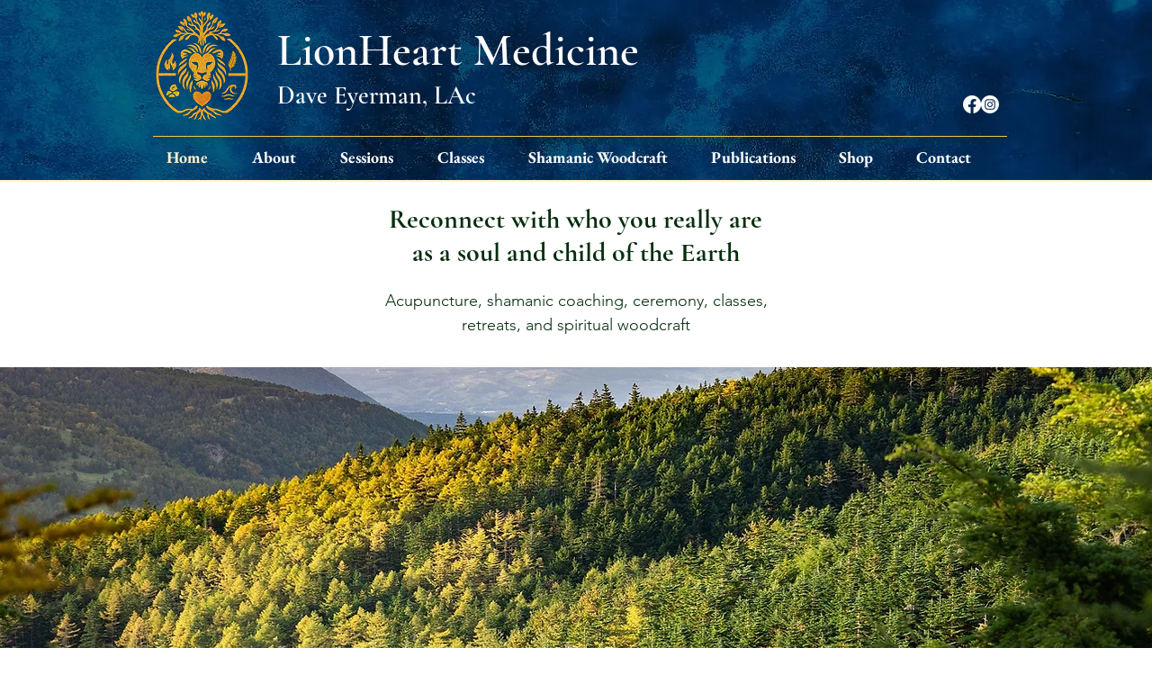

--- FILE ---
content_type: text/html; charset=utf-8
request_url: https://www.daveeyerman.com/post/2017/08/10/the-fear-of-failure
body_size: 54
content:
<html>
  <head>
    <meta http-equiv="refresh" content="0; url='https://www.lionheartmedicinellc.com'" />
  </head>
  <body>
  </body>
</html>